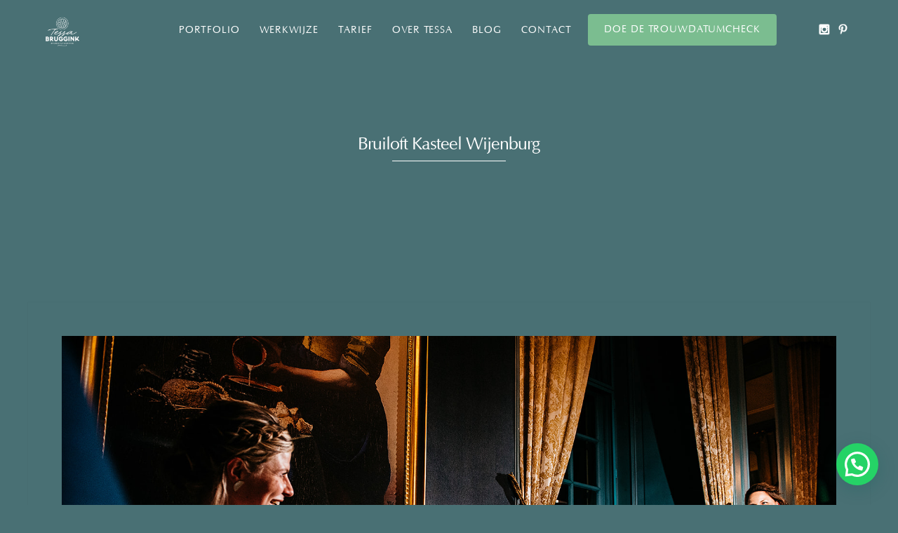

--- FILE ---
content_type: text/html; charset=UTF-8
request_url: https://tessabruggink.nl/bruiloft-kasteel-wijenburg/andrea-wouter-15/
body_size: 16299
content:
<!DOCTYPE html>
<html lang="nl-NL" prefix="og: https://ogp.me/ns#">
<head>
<meta http-equiv="Content-Type" content="text/html; charset=UTF-8" />

<!-- facebook meta tag for image -->
<meta property="og:image" content="https://tessabruggink.nl/wp-content/uploads/2022/02/D80_9959_websize.jpg"/>
<!-- Google+ meta tag for image -->
<meta itemprop="image" content="https://tessabruggink.nl/wp-content/uploads/2022/02/D80_9959_websize.jpg">


<!-- Mobile Devices Viewport Resset-->
<meta name="viewport" content="width=device-width, initial-scale=1.0, maximum-scale=1">
<meta name="apple-mobile-web-app-capable" content="yes">
<!-- <meta name="viewport" content="initial-scale=1.0, user-scalable=1" /> -->





<link rel="alternate" type="application/rss+xml" title="Tessa Bruggink Trouwfotografie RSS" href="https://tessabruggink.nl/feed/" />
<link rel="pingback" href="https://tessabruggink.nl/xmlrpc.php" />
<link rel="shortcut icon" type="image/x-icon" href="http://tessabruggink.nl/wp-content/uploads/2022/06/Trouwfotograaf-Amsterdam.jpeg" />

<!--[if lt IE 9]>
<script src="https://tessabruggink.nl/wp-content/themes/thestory/js/html5shiv.js"></script>
<![endif]-->


<!-- Google Tag Manager for WordPress by gtm4wp.com -->
<script data-cfasync="false" data-pagespeed-no-defer>
	var gtm4wp_datalayer_name = "dataLayer";
	var dataLayer = dataLayer || [];
</script>
<!-- End Google Tag Manager for WordPress by gtm4wp.com -->
<!-- Search Engine Optimization door Rank Math PRO - https://rankmath.com/ -->
<title>Bruiloft Kasteel Wijenburg | Tessa Bruggink Trouwfotografie</title>
<meta name="description" content="Bruiloft Kasteel Wijenburg"/>
<meta name="robots" content="follow, index, max-snippet:-1, max-video-preview:-1, max-image-preview:large"/>
<link rel="canonical" href="https://tessabruggink.nl/bruiloft-kasteel-wijenburg/andrea-wouter-15/" />
<meta property="og:locale" content="nl_NL" />
<meta property="og:type" content="article" />
<meta property="og:title" content="Bruiloft Kasteel Wijenburg | Tessa Bruggink Trouwfotografie" />
<meta property="og:description" content="Bruiloft Kasteel Wijenburg" />
<meta property="og:url" content="https://tessabruggink.nl/bruiloft-kasteel-wijenburg/andrea-wouter-15/" />
<meta property="og:site_name" content="Tessa Bruggink Trouwfotografie" />
<meta property="article:publisher" content="http://www.facebook.com/tessabrugginkfotografie" />
<meta property="og:updated_time" content="2022-02-17T12:42:36+00:00" />
<meta property="og:image" content="https://tessabruggink.nl/wp-content/uploads/2022/02/D80_9959_websize.jpg" />
<meta property="og:image:secure_url" content="https://tessabruggink.nl/wp-content/uploads/2022/02/D80_9959_websize.jpg" />
<meta property="og:image:width" content="1600" />
<meta property="og:image:height" content="1068" />
<meta property="og:image:alt" content="Bruiloft Kasteel Wijenburg" />
<meta property="og:image:type" content="image/jpeg" />
<meta name="twitter:card" content="summary_large_image" />
<meta name="twitter:title" content="Bruiloft Kasteel Wijenburg | Tessa Bruggink Trouwfotografie" />
<meta name="twitter:description" content="Bruiloft Kasteel Wijenburg" />
<meta name="twitter:image" content="https://tessabruggink.nl/wp-content/uploads/2022/02/D80_9959_websize.jpg" />
<!-- /Rank Math WordPress SEO plugin -->

<link rel='dns-prefetch' href='//www.youtube.com' />
<link rel="alternate" type="application/rss+xml" title="Tessa Bruggink Trouwfotografie &raquo; feed" href="https://tessabruggink.nl/feed/" />
<link rel="alternate" title="oEmbed (JSON)" type="application/json+oembed" href="https://tessabruggink.nl/wp-json/oembed/1.0/embed?url=https%3A%2F%2Ftessabruggink.nl%2Fbruiloft-kasteel-wijenburg%2Fandrea-wouter-15%2F" />
<link rel="alternate" title="oEmbed (XML)" type="text/xml+oembed" href="https://tessabruggink.nl/wp-json/oembed/1.0/embed?url=https%3A%2F%2Ftessabruggink.nl%2Fbruiloft-kasteel-wijenburg%2Fandrea-wouter-15%2F&#038;format=xml" />
<style id='wp-img-auto-sizes-contain-inline-css' type='text/css'>
img:is([sizes=auto i],[sizes^="auto," i]){contain-intrinsic-size:3000px 1500px}
/*# sourceURL=wp-img-auto-sizes-contain-inline-css */
</style>
<style id='wp-emoji-styles-inline-css' type='text/css'>

	img.wp-smiley, img.emoji {
		display: inline !important;
		border: none !important;
		box-shadow: none !important;
		height: 1em !important;
		width: 1em !important;
		margin: 0 0.07em !important;
		vertical-align: -0.1em !important;
		background: none !important;
		padding: 0 !important;
	}
/*# sourceURL=wp-emoji-styles-inline-css */
</style>
<style id='wp-block-library-inline-css' type='text/css'>
:root{--wp-block-synced-color:#7a00df;--wp-block-synced-color--rgb:122,0,223;--wp-bound-block-color:var(--wp-block-synced-color);--wp-editor-canvas-background:#ddd;--wp-admin-theme-color:#007cba;--wp-admin-theme-color--rgb:0,124,186;--wp-admin-theme-color-darker-10:#006ba1;--wp-admin-theme-color-darker-10--rgb:0,107,160.5;--wp-admin-theme-color-darker-20:#005a87;--wp-admin-theme-color-darker-20--rgb:0,90,135;--wp-admin-border-width-focus:2px}@media (min-resolution:192dpi){:root{--wp-admin-border-width-focus:1.5px}}.wp-element-button{cursor:pointer}:root .has-very-light-gray-background-color{background-color:#eee}:root .has-very-dark-gray-background-color{background-color:#313131}:root .has-very-light-gray-color{color:#eee}:root .has-very-dark-gray-color{color:#313131}:root .has-vivid-green-cyan-to-vivid-cyan-blue-gradient-background{background:linear-gradient(135deg,#00d084,#0693e3)}:root .has-purple-crush-gradient-background{background:linear-gradient(135deg,#34e2e4,#4721fb 50%,#ab1dfe)}:root .has-hazy-dawn-gradient-background{background:linear-gradient(135deg,#faaca8,#dad0ec)}:root .has-subdued-olive-gradient-background{background:linear-gradient(135deg,#fafae1,#67a671)}:root .has-atomic-cream-gradient-background{background:linear-gradient(135deg,#fdd79a,#004a59)}:root .has-nightshade-gradient-background{background:linear-gradient(135deg,#330968,#31cdcf)}:root .has-midnight-gradient-background{background:linear-gradient(135deg,#020381,#2874fc)}:root{--wp--preset--font-size--normal:16px;--wp--preset--font-size--huge:42px}.has-regular-font-size{font-size:1em}.has-larger-font-size{font-size:2.625em}.has-normal-font-size{font-size:var(--wp--preset--font-size--normal)}.has-huge-font-size{font-size:var(--wp--preset--font-size--huge)}.has-text-align-center{text-align:center}.has-text-align-left{text-align:left}.has-text-align-right{text-align:right}.has-fit-text{white-space:nowrap!important}#end-resizable-editor-section{display:none}.aligncenter{clear:both}.items-justified-left{justify-content:flex-start}.items-justified-center{justify-content:center}.items-justified-right{justify-content:flex-end}.items-justified-space-between{justify-content:space-between}.screen-reader-text{border:0;clip-path:inset(50%);height:1px;margin:-1px;overflow:hidden;padding:0;position:absolute;width:1px;word-wrap:normal!important}.screen-reader-text:focus{background-color:#ddd;clip-path:none;color:#444;display:block;font-size:1em;height:auto;left:5px;line-height:normal;padding:15px 23px 14px;text-decoration:none;top:5px;width:auto;z-index:100000}html :where(.has-border-color){border-style:solid}html :where([style*=border-top-color]){border-top-style:solid}html :where([style*=border-right-color]){border-right-style:solid}html :where([style*=border-bottom-color]){border-bottom-style:solid}html :where([style*=border-left-color]){border-left-style:solid}html :where([style*=border-width]){border-style:solid}html :where([style*=border-top-width]){border-top-style:solid}html :where([style*=border-right-width]){border-right-style:solid}html :where([style*=border-bottom-width]){border-bottom-style:solid}html :where([style*=border-left-width]){border-left-style:solid}html :where(img[class*=wp-image-]){height:auto;max-width:100%}:where(figure){margin:0 0 1em}html :where(.is-position-sticky){--wp-admin--admin-bar--position-offset:var(--wp-admin--admin-bar--height,0px)}@media screen and (max-width:600px){html :where(.is-position-sticky){--wp-admin--admin-bar--position-offset:0px}}

/*# sourceURL=wp-block-library-inline-css */
</style><style id='global-styles-inline-css' type='text/css'>
:root{--wp--preset--aspect-ratio--square: 1;--wp--preset--aspect-ratio--4-3: 4/3;--wp--preset--aspect-ratio--3-4: 3/4;--wp--preset--aspect-ratio--3-2: 3/2;--wp--preset--aspect-ratio--2-3: 2/3;--wp--preset--aspect-ratio--16-9: 16/9;--wp--preset--aspect-ratio--9-16: 9/16;--wp--preset--color--black: #000000;--wp--preset--color--cyan-bluish-gray: #abb8c3;--wp--preset--color--white: #ffffff;--wp--preset--color--pale-pink: #f78da7;--wp--preset--color--vivid-red: #cf2e2e;--wp--preset--color--luminous-vivid-orange: #ff6900;--wp--preset--color--luminous-vivid-amber: #fcb900;--wp--preset--color--light-green-cyan: #7bdcb5;--wp--preset--color--vivid-green-cyan: #00d084;--wp--preset--color--pale-cyan-blue: #8ed1fc;--wp--preset--color--vivid-cyan-blue: #0693e3;--wp--preset--color--vivid-purple: #9b51e0;--wp--preset--gradient--vivid-cyan-blue-to-vivid-purple: linear-gradient(135deg,rgb(6,147,227) 0%,rgb(155,81,224) 100%);--wp--preset--gradient--light-green-cyan-to-vivid-green-cyan: linear-gradient(135deg,rgb(122,220,180) 0%,rgb(0,208,130) 100%);--wp--preset--gradient--luminous-vivid-amber-to-luminous-vivid-orange: linear-gradient(135deg,rgb(252,185,0) 0%,rgb(255,105,0) 100%);--wp--preset--gradient--luminous-vivid-orange-to-vivid-red: linear-gradient(135deg,rgb(255,105,0) 0%,rgb(207,46,46) 100%);--wp--preset--gradient--very-light-gray-to-cyan-bluish-gray: linear-gradient(135deg,rgb(238,238,238) 0%,rgb(169,184,195) 100%);--wp--preset--gradient--cool-to-warm-spectrum: linear-gradient(135deg,rgb(74,234,220) 0%,rgb(151,120,209) 20%,rgb(207,42,186) 40%,rgb(238,44,130) 60%,rgb(251,105,98) 80%,rgb(254,248,76) 100%);--wp--preset--gradient--blush-light-purple: linear-gradient(135deg,rgb(255,206,236) 0%,rgb(152,150,240) 100%);--wp--preset--gradient--blush-bordeaux: linear-gradient(135deg,rgb(254,205,165) 0%,rgb(254,45,45) 50%,rgb(107,0,62) 100%);--wp--preset--gradient--luminous-dusk: linear-gradient(135deg,rgb(255,203,112) 0%,rgb(199,81,192) 50%,rgb(65,88,208) 100%);--wp--preset--gradient--pale-ocean: linear-gradient(135deg,rgb(255,245,203) 0%,rgb(182,227,212) 50%,rgb(51,167,181) 100%);--wp--preset--gradient--electric-grass: linear-gradient(135deg,rgb(202,248,128) 0%,rgb(113,206,126) 100%);--wp--preset--gradient--midnight: linear-gradient(135deg,rgb(2,3,129) 0%,rgb(40,116,252) 100%);--wp--preset--font-size--small: 13px;--wp--preset--font-size--medium: 20px;--wp--preset--font-size--large: 36px;--wp--preset--font-size--x-large: 42px;--wp--preset--font-family--didot: didot;--wp--preset--font-family--optima: optima;--wp--preset--spacing--20: 0.44rem;--wp--preset--spacing--30: 0.67rem;--wp--preset--spacing--40: 1rem;--wp--preset--spacing--50: 1.5rem;--wp--preset--spacing--60: 2.25rem;--wp--preset--spacing--70: 3.38rem;--wp--preset--spacing--80: 5.06rem;--wp--preset--shadow--natural: 6px 6px 9px rgba(0, 0, 0, 0.2);--wp--preset--shadow--deep: 12px 12px 50px rgba(0, 0, 0, 0.4);--wp--preset--shadow--sharp: 6px 6px 0px rgba(0, 0, 0, 0.2);--wp--preset--shadow--outlined: 6px 6px 0px -3px rgb(255, 255, 255), 6px 6px rgb(0, 0, 0);--wp--preset--shadow--crisp: 6px 6px 0px rgb(0, 0, 0);}:where(body) { margin: 0; }.wp-site-blocks > .alignleft { float: left; margin-right: 2em; }.wp-site-blocks > .alignright { float: right; margin-left: 2em; }.wp-site-blocks > .aligncenter { justify-content: center; margin-left: auto; margin-right: auto; }:where(.is-layout-flex){gap: 0.5em;}:where(.is-layout-grid){gap: 0.5em;}.is-layout-flow > .alignleft{float: left;margin-inline-start: 0;margin-inline-end: 2em;}.is-layout-flow > .alignright{float: right;margin-inline-start: 2em;margin-inline-end: 0;}.is-layout-flow > .aligncenter{margin-left: auto !important;margin-right: auto !important;}.is-layout-constrained > .alignleft{float: left;margin-inline-start: 0;margin-inline-end: 2em;}.is-layout-constrained > .alignright{float: right;margin-inline-start: 2em;margin-inline-end: 0;}.is-layout-constrained > .aligncenter{margin-left: auto !important;margin-right: auto !important;}.is-layout-constrained > :where(:not(.alignleft):not(.alignright):not(.alignfull)){margin-left: auto !important;margin-right: auto !important;}body .is-layout-flex{display: flex;}.is-layout-flex{flex-wrap: wrap;align-items: center;}.is-layout-flex > :is(*, div){margin: 0;}body .is-layout-grid{display: grid;}.is-layout-grid > :is(*, div){margin: 0;}body{padding-top: 0px;padding-right: 0px;padding-bottom: 0px;padding-left: 0px;}a:where(:not(.wp-element-button)){text-decoration: underline;}:root :where(.wp-element-button, .wp-block-button__link){background-color: #32373c;border-width: 0;color: #fff;font-family: inherit;font-size: inherit;font-style: inherit;font-weight: inherit;letter-spacing: inherit;line-height: inherit;padding-top: calc(0.667em + 2px);padding-right: calc(1.333em + 2px);padding-bottom: calc(0.667em + 2px);padding-left: calc(1.333em + 2px);text-decoration: none;text-transform: inherit;}.has-black-color{color: var(--wp--preset--color--black) !important;}.has-cyan-bluish-gray-color{color: var(--wp--preset--color--cyan-bluish-gray) !important;}.has-white-color{color: var(--wp--preset--color--white) !important;}.has-pale-pink-color{color: var(--wp--preset--color--pale-pink) !important;}.has-vivid-red-color{color: var(--wp--preset--color--vivid-red) !important;}.has-luminous-vivid-orange-color{color: var(--wp--preset--color--luminous-vivid-orange) !important;}.has-luminous-vivid-amber-color{color: var(--wp--preset--color--luminous-vivid-amber) !important;}.has-light-green-cyan-color{color: var(--wp--preset--color--light-green-cyan) !important;}.has-vivid-green-cyan-color{color: var(--wp--preset--color--vivid-green-cyan) !important;}.has-pale-cyan-blue-color{color: var(--wp--preset--color--pale-cyan-blue) !important;}.has-vivid-cyan-blue-color{color: var(--wp--preset--color--vivid-cyan-blue) !important;}.has-vivid-purple-color{color: var(--wp--preset--color--vivid-purple) !important;}.has-black-background-color{background-color: var(--wp--preset--color--black) !important;}.has-cyan-bluish-gray-background-color{background-color: var(--wp--preset--color--cyan-bluish-gray) !important;}.has-white-background-color{background-color: var(--wp--preset--color--white) !important;}.has-pale-pink-background-color{background-color: var(--wp--preset--color--pale-pink) !important;}.has-vivid-red-background-color{background-color: var(--wp--preset--color--vivid-red) !important;}.has-luminous-vivid-orange-background-color{background-color: var(--wp--preset--color--luminous-vivid-orange) !important;}.has-luminous-vivid-amber-background-color{background-color: var(--wp--preset--color--luminous-vivid-amber) !important;}.has-light-green-cyan-background-color{background-color: var(--wp--preset--color--light-green-cyan) !important;}.has-vivid-green-cyan-background-color{background-color: var(--wp--preset--color--vivid-green-cyan) !important;}.has-pale-cyan-blue-background-color{background-color: var(--wp--preset--color--pale-cyan-blue) !important;}.has-vivid-cyan-blue-background-color{background-color: var(--wp--preset--color--vivid-cyan-blue) !important;}.has-vivid-purple-background-color{background-color: var(--wp--preset--color--vivid-purple) !important;}.has-black-border-color{border-color: var(--wp--preset--color--black) !important;}.has-cyan-bluish-gray-border-color{border-color: var(--wp--preset--color--cyan-bluish-gray) !important;}.has-white-border-color{border-color: var(--wp--preset--color--white) !important;}.has-pale-pink-border-color{border-color: var(--wp--preset--color--pale-pink) !important;}.has-vivid-red-border-color{border-color: var(--wp--preset--color--vivid-red) !important;}.has-luminous-vivid-orange-border-color{border-color: var(--wp--preset--color--luminous-vivid-orange) !important;}.has-luminous-vivid-amber-border-color{border-color: var(--wp--preset--color--luminous-vivid-amber) !important;}.has-light-green-cyan-border-color{border-color: var(--wp--preset--color--light-green-cyan) !important;}.has-vivid-green-cyan-border-color{border-color: var(--wp--preset--color--vivid-green-cyan) !important;}.has-pale-cyan-blue-border-color{border-color: var(--wp--preset--color--pale-cyan-blue) !important;}.has-vivid-cyan-blue-border-color{border-color: var(--wp--preset--color--vivid-cyan-blue) !important;}.has-vivid-purple-border-color{border-color: var(--wp--preset--color--vivid-purple) !important;}.has-vivid-cyan-blue-to-vivid-purple-gradient-background{background: var(--wp--preset--gradient--vivid-cyan-blue-to-vivid-purple) !important;}.has-light-green-cyan-to-vivid-green-cyan-gradient-background{background: var(--wp--preset--gradient--light-green-cyan-to-vivid-green-cyan) !important;}.has-luminous-vivid-amber-to-luminous-vivid-orange-gradient-background{background: var(--wp--preset--gradient--luminous-vivid-amber-to-luminous-vivid-orange) !important;}.has-luminous-vivid-orange-to-vivid-red-gradient-background{background: var(--wp--preset--gradient--luminous-vivid-orange-to-vivid-red) !important;}.has-very-light-gray-to-cyan-bluish-gray-gradient-background{background: var(--wp--preset--gradient--very-light-gray-to-cyan-bluish-gray) !important;}.has-cool-to-warm-spectrum-gradient-background{background: var(--wp--preset--gradient--cool-to-warm-spectrum) !important;}.has-blush-light-purple-gradient-background{background: var(--wp--preset--gradient--blush-light-purple) !important;}.has-blush-bordeaux-gradient-background{background: var(--wp--preset--gradient--blush-bordeaux) !important;}.has-luminous-dusk-gradient-background{background: var(--wp--preset--gradient--luminous-dusk) !important;}.has-pale-ocean-gradient-background{background: var(--wp--preset--gradient--pale-ocean) !important;}.has-electric-grass-gradient-background{background: var(--wp--preset--gradient--electric-grass) !important;}.has-midnight-gradient-background{background: var(--wp--preset--gradient--midnight) !important;}.has-small-font-size{font-size: var(--wp--preset--font-size--small) !important;}.has-medium-font-size{font-size: var(--wp--preset--font-size--medium) !important;}.has-large-font-size{font-size: var(--wp--preset--font-size--large) !important;}.has-x-large-font-size{font-size: var(--wp--preset--font-size--x-large) !important;}.has-didot-font-family{font-family: var(--wp--preset--font-family--didot) !important;}.has-optima-font-family{font-family: var(--wp--preset--font-family--optima) !important;}
/*# sourceURL=global-styles-inline-css */
</style>

<link data-minify="1" rel='stylesheet' id='swiper-css-css' href='https://tessabruggink.nl/wp-content/cache/min/1/wp-content/plugins/instagram-widget-by-wpzoom/dist/styles/library/swiper.css?ver=1741006990' type='text/css' media='all' />
<link data-minify="1" rel='stylesheet' id='dashicons-css' href='https://tessabruggink.nl/wp-content/cache/min/1/wp-includes/css/dashicons.min.css?ver=1741006990' type='text/css' media='all' />
<link data-minify="1" rel='stylesheet' id='magnific-popup-css' href='https://tessabruggink.nl/wp-content/cache/min/1/wp-content/plugins/instagram-widget-by-wpzoom/dist/styles/library/magnific-popup.css?ver=1741006990' type='text/css' media='all' />
<link data-minify="1" rel='stylesheet' id='wpz-insta_block-frontend-style-css' href='https://tessabruggink.nl/wp-content/cache/min/1/wp-content/plugins/instagram-widget-by-wpzoom/dist/styles/frontend/index.css?ver=1741006990' type='text/css' media='all' />
<link data-minify="1" rel='stylesheet' id='pzz-public-css' href='https://tessabruggink.nl/wp-content/cache/min/1/wp-content/plugins/linkpizza-manager/public/css/pzz-public.css?ver=1741006990' type='text/css' media='all' />
<link data-minify="1" rel='stylesheet' id='uaf_client_css-css' href='https://tessabruggink.nl/wp-content/cache/min/1/wp-content/uploads/useanyfont/uaf.css?ver=1741006990' type='text/css' media='all' />
<link data-minify="1" rel='stylesheet' id='pexeto-pretty-photo-css' href='https://tessabruggink.nl/wp-content/cache/min/1/wp-content/themes/thestory/css/prettyPhoto.css?ver=1741006990' type='text/css' media='all' />
<link data-minify="1" rel='stylesheet' id='pexeto-stylesheet-css' href='https://tessabruggink.nl/wp-content/cache/min/1/wp-content/themes/thestory/style.css?ver=1741006990' type='text/css' media='all' />
<style id='pexeto-stylesheet-inline-css' type='text/css'>
button, .button , input[type="submit"], input[type="button"], 
								#submit, .left-arrow:hover,.right-arrow:hover, .ps-left-arrow:hover, 
								.ps-right-arrow:hover, .cs-arrows:hover,.nivo-nextNav:hover, .nivo-prevNav:hover,
								.scroll-to-top:hover, .services-icon .img-container, .services-thumbnail h3:after,
								.pg-pagination a.current, .pg-pagination a:hover, #content-container .wp-pagenavi span.current, 
								#content-container .wp-pagenavi a:hover, #blog-pagination a:hover,
								.pg-item h2:after, .pc-item h2:after, .ps-icon, .ps-left-arrow:hover, .ps-right-arrow:hover,
								.pc-next:hover, .pc-prev:hover, .pc-wrapper .icon-circle, .pg-item .icon-circle, .qg-img .icon-circle,
								.ts-arrow:hover, .section-light .section-title:before, .section-light2 .section-title:after,
								.section-light-bg .section-title:after, .section-dark .section-title:after,
								.woocommerce .widget_price_filter .ui-slider .ui-slider-range,
								.woocommerce-page .widget_price_filter .ui-slider .ui-slider-range, 
								.controlArrow.prev:hover,.controlArrow.next:hover, .pex-woo-cart-num,
								.woocommerce span.onsale, .woocommerce-page span.onsale.woocommerce nav.woocommerce-pagination ul li span.current, .woocommerce-page nav.woocommerce-pagination ul li span.current,
								.woocommerce #content nav.woocommerce-pagination ul li span.current, .woocommerce-page #content nav.woocommerce-pagination ul li span.current,
								.woocommerce #content nav.woocommerce-pagination ul li span.current, .woocommerce-page #content nav.woocommerce-pagination ul li span.current,
								.woocommerce nav.woocommerce-pagination ul li a:hover, .woocommerce-page nav.woocommerce-pagination ul li a:hover,
								.woocommerce #content nav.woocommerce-pagination ul li a:hover, .woocommerce-page #content nav.woocommerce-pagination ul li a:hover,
								.woocommerce nav.woocommerce-pagination ul li a:focus, .woocommerce-page nav.woocommerce-pagination ul li a:focus,
								.woocommerce #content nav.woocommerce-pagination ul li a:focus, .woocommerce-page #content nav.woocommerce-pagination ul li a:focus,
								.pt-highlight .pt-title{background-color:#deb5b4;}a, a:hover, .post-info a:hover, .read-more, .footer-widgets a:hover, .comment-info .reply,
								.comment-info .reply a, .comment-info, .post-title a:hover, .post-tags a, .format-aside aside a:hover,
								.testimonials-details a, .lp-title a:hover, .woocommerce .star-rating, .woocommerce-page .star-rating,
								.woocommerce .star-rating:before, .woocommerce-page .star-rating:before, .tabs .current a,
								#wp-calendar tbody td a, .widget_nav_menu li.current-menu-item > a, .archive-page a:hover, .woocommerce-MyAccount-navigation li.is-active a{color:#deb5b4;}.accordion-title.current, .read-more, .bypostauthor, .sticky,
								.pg-cat-filter a.current{border-color:#deb5b4;}.pg-element-loading .icon-circle:after{border-top-color:#deb5b4;}body, .page-wrapper, #sidebar input[type="text"], 
									#sidebar input[type="password"], #sidebar textarea, .comment-respond input[type="text"],
									 .comment-respond textarea{background-color:#497074;}body.boxed-layout{background-color:#ffffff;}.header-wrapper, .pg-navigation, .mobile.page-template-template-fullscreen-slider-php #header, .mobile.page-template-template-fullscreen-slider-php .header-wrapper{background-color:#497074;}.dark-header #header{background-color:rgba(73,112,116,0.7);}.fixed-header-scroll #header{background-color:rgba(73,112,116,0.95);}.nav-menu li.mega-menu-item > ul, .nav-menu ul ul li{background-color:#497074;}.mob-nav-menu{background-color:rgba(73,112,116,0.96);}#footer, #footer input[type=text], #footer input[type=password], 
								#footer textarea, #footer input[type=search]{background-color:#497074;}.footer-box .title{color:#deb5b4;}#footer-cta{background-color:#497074;}#footer-cta h5, .footer-cta-disc p{color:#deb5b4;}#footer-cta .button{background-color:#deb5b4;}.footer-bottom{background-color:#497074;}.copyrights, .footer-nav li a{color:#deb5b4;}.post, .blog .portfolio, .archive .portfolio, .tabs .current a, .page-template-template-full-custom-php .page-wrapper,
							.content-box, .avatar, .comment-box, .search-results .post-content,
							.pg-info, .ps-wrapper, .content input[type="text"], 
							.content input[type="password"], .content textarea, .contact-captcha-container,
							.recaptcha-input-wrap, .pg-pagination a, #content-container .wp-pagenavi a, 
							#content-container .wp-pagenavi span, #blog-pagination a, 
							.woocommerce .pexeto-woo-columns-3 ul.products li.product, .woocommerce-page .pexeto-woo-columns-3 ul.products li.product,
							.woocommerce .pexeto-woo-columns-4 ul.products li.product, .woocommerce-page .pexeto-woo-columns-4 ul.products li.product,
							.woocommerce ul.cart_list li img, .woocommerce-page ul.cart_list li img, .woocommerce ul.product_list_widget li img, 
							.woocommerce-page ul.product_list_widget li img{background-color:#497074;}.content, .services-title-box, .post, .tabs .current a, .page-template-template-full-custom-php .page-wrapper,
								.content-box, .avatar, .comment-box, .search-results .post-content,
								.pg-info, .ps-wrapper, .content input[type="text"], .post-info, .comment-date,
								.content input[type="password"], .content textarea, .contact-captcha-container,
								.pg-categories, .pg-pagination a, #content-container .wp-pagenavi a, 
								#content-container .wp-pagenavi span, #blog-pagination a, .woocommerce-page #content-container a.button.add_to_cart_button:before,
								.ps-categories, .archive-page a, .woocommerce-MyAccount-navigation li a{color:#ffffff;}.woocommerce #content-container a.button.add_to_cart_button, .woocommerce-page #content-container a.button.add_to_cart_button{border-color:#ffffff;}.content h1,.content h2,.content h3,.content h4,.content h5,
							.content h6, h1.page-heading, .post h1, 
							h2.post-title a, .content-box h2, #portfolio-categories ul li,
							.item-desc h4 a, .item-desc h4, .content table th, 
							.post-title, .archive-page h2, .page-heading, .ps-title,
							.tabs a {color:#deb5b4;}.tabs-container > ul li a, .accordion-title, .recaptcha-input-wrap,
								.post-tags a, .ps-loading, .woocommerce #payment, .woocommerce-page #payment,
								.pt-price-box, .pexeto-related-posts .rp-no-header{background-color:#deb5b4;}.widget_nav_menu ul ul, .widget_categories ul ul, .widget_nav_menu ul ul li, 
								.widget_categories ul ul li, .archive-page ul, #not-found h1, .tabs-container > ul li a{border-color:#deb5b4;}#not-found h1{color:#deb5b4;}.pt-price-box, .pt-price, .tabs-container > ul li a, .accordion-title, .recaptcha-input-wrap,
								.post-tags a, .ps-loading, .woocommerce #payment, .woocommerce-page #payment,
								.pt-price-box, .pexeto-related-posts .rp-no-header h3{color:#ffffff;}blockquote, .content input[type=text], .content input[type=password], 
							.content textarea, .content input[type=search], .content table th, .content table tr,
							.content table thead, .content .table-bordered, .tabs-container > ul,
							.tabs .current a, .tabs-container .panes, .accordion-title, .avatar,
							.contact-captcha-container, .recaptcha-input-wrap, .pc-header, .rp-list ul, 
							.rp-list li, .archive-page ul, .page-heading, .woocommerce #payment div.form-row, 
							.woocommerce-page #payment div.form-row, .woocommerce #reviews #comments ol.commentlist li .comment-text, 
							.woocommerce-page #reviews #comments ol.commentlist li .comment-text,
							.woocommerce-tabs #commentform textarea, .woocommerce-MyAccount-navigation li{border-color:#ffffff;}.sidebar, .sidebar a, .widget_categories li a, .widget_nav_menu li a, 
								.widget_archive li a, .widget_links li a, .widget_recent_entries li a, 
								.widget_links li a, .widget_pages li a, .widget_recent_entries li a, 
								.recentcomments, .widget_meta li a, .sidebar input[type=text], .sidebar input[type=password], 
								.sidebar textarea, .sidebar input[type=search], .sidebar-box .recentcomments a,
								.comment-form, .comment-form input[type=text], .comment-form textarea,
								.pg-cat-filter a, .pg-cat-filter a.current, .pg-cat-filter li:after,
								.ps-nav-text, .ps-icon, .product-categories li a, .woocommerce ul.cart_list li a, .woocommerce-page ul.cart_list li a, 
								.woocommerce ul.product_list_widget li a, .woocommerce-page ul.product_list_widget li a,
								.woocommerce .woocommerce-result-count, .woocommerce-page .woocommerce-result-count{color:#deb5b4;}.sidebar h1,.sidebar h2,.sidebar h3,.sidebar h4,.sidebar h5,
								.sidebar h6, .sidebar h1 a,.sidebar h2 a,.sidebar h3 a,.sidebar h4 a,.sidebar h5 a,
								.sidebar h6 a, .sidebar-post-wrapper h6 a, #comments h3, #portfolio-slider .pc-header h4,
								#comments h4, #portfolio-gallery .pc-header h4, .tax-product_cat.woocommerce .content-box>h1,
								.tax-product_tag.woocommerce .content-box>h1{color:#deb5b4;}.sidebar blockquote, .sidebar input[type=text], .sidebar input[type=password], 
								.sidebar textarea, .sidebar input[type=search], .sidebar table th, .sidebar table tr,
								.sidebar table thead, .sidebar .table-bordered, .lp-wrapper, .widget_categories li, 
								.widget_nav_menu li, .widget_archive li, .widget_links li, .widget_recent_entries li, 
								.widget_pages li, #recentcomments li, .widget_meta li, .widget_rss li,
								.comment-form input[type=text], .comment-form textarea, .comments-titile, #reply-title,
								#portfolio-slider .pc-header, #wp-calendar caption, #portfolio-gallery .pc-header,
								.widget_nav_menu ul ul li, .widget_categories ul ul li, .widget_nav_menu ul ul, 
								.widget_categories ul ul, .sidebar .product-categories li,  .sidebar ul.product_list_widget li{border-color:#ffffff;}#logo-container img{width:50px; }body{font-family:Trebuchet MS, Helvetica, sans-serif;font-size:18px;}body, #footer, .sidebar-box, .services-box, .ps-content, .page-masonry .post, .services-title-box{font-size:18px;}#menu ul li a{font-family:Trebuchet MS, Helvetica, sans-serif;font-size:14px;}.page-title h1{font-size:25px;font-weight:normal;text-transform:none;}.sidebar-box .title, .footer-box .title{font-family:Trebuchet MS, Helvetica, sans-serif;font-size:18px;}.pg-categories, .pg-cat-filter a, .page-subtitle, .post-info,.read-more, .ps-categories, .ps-nav-text, .ps-back-text{font-style:italic;text-transform:none;letter-spacing:normal;}.pg-categories, .pg-cat-filter a, .page-subtitle, .post-info,.read-more, .ps-categories, .ps-nav-text, .ps-back-text{font-size:14px;}.pg-item h2, .ps-title, #content-container .pc-item h2{font-family:Trebuchet MS, Helvetica, sans-serif;font-size:20px;font-weight:bold;text-transform:none;}.content-slider{padding-top:150px; padding-bottom:108px;}@media screen and (max-width: 1000px){.content-slider{padding-top:125px; padding-bottom:90px;}}
/*# sourceURL=pexeto-stylesheet-inline-css */
</style>
<script type="text/javascript" src="https://tessabruggink.nl/wp-includes/js/jquery/jquery.min.js?ver=3.7.1" id="jquery-core-js"></script>
<script type="text/javascript" src="https://tessabruggink.nl/wp-includes/js/jquery/jquery-migrate.min.js?ver=3.4.1" id="jquery-migrate-js"></script>
<script type="text/javascript" src="https://tessabruggink.nl/wp-includes/js/underscore.min.js?ver=1.13.7" id="underscore-js"></script>
<script type="text/javascript" id="wp-util-js-extra">
/* <![CDATA[ */
var _wpUtilSettings = {"ajax":{"url":"/wp-admin/admin-ajax.php"}};
//# sourceURL=wp-util-js-extra
/* ]]> */
</script>
<script type="text/javascript" src="https://tessabruggink.nl/wp-includes/js/wp-util.min.js?ver=6.9" id="wp-util-js"></script>
<script type="text/javascript" src="https://tessabruggink.nl/wp-content/plugins/instagram-widget-by-wpzoom/dist/scripts/library/magnific-popup.js?ver=1768932365" id="magnific-popup-js"></script>
<script type="text/javascript" src="https://tessabruggink.nl/wp-content/plugins/instagram-widget-by-wpzoom/dist/scripts/library/swiper.js?ver=7.4.1" id="swiper-js-js"></script>
<script type="text/javascript" src="https://tessabruggink.nl/wp-content/plugins/instagram-widget-by-wpzoom/dist/scripts/frontend/block.js?ver=6c9dcb21b2da662ca82d" id="wpz-insta_block-frontend-script-js"></script>
<link rel="https://api.w.org/" href="https://tessabruggink.nl/wp-json/" /><link rel="alternate" title="JSON" type="application/json" href="https://tessabruggink.nl/wp-json/wp/v2/media/27931" /><link rel="EditURI" type="application/rsd+xml" title="RSD" href="https://tessabruggink.nl/xmlrpc.php?rsd" />
<meta name="generator" content="WordPress 6.9" />
<link rel='shortlink' href='https://tessabruggink.nl/?p=27931' />
<script type="application/javascript">
  (function(b, o, n, g, s, r, c) { if (b[s]) return; b[s] = {}; b[s].scriptToken = "Xy0xMzQyMTkzOTU0"; b[s].callsQueue = []; b[s].api = function() { b[s].callsQueue.push(arguments); }; r = o.createElement(n); c = o.getElementsByTagName(n)[0]; r.async = 1; r.src = g; r.id = s + n; c.parentNode.insertBefore(r, c); })(window, document, "script", "//cdn.oribi.io/Xy0xMzQyMTkzOTU0/oribi.js", "ORIBI");
</script>

<link rel="preconnect" href="https://www.googletagmanager.com" crossorigin>
<link rel="dns-prefetch" href="https://www.googletagmanager.com">
<link href="https://fonts.googleapis.com/css2?family=Roboto:wght@100&display=swap" rel="stylesheet">

		
		<script>
						
			
			
			(function(p,z,Z){
				z=p.createElement("script");z.async=1;
				z.src="//pzz.io/pzz.js?uid=73742&host="+p.domain;
				(p.head||p.documentElement).insertBefore(z,Z);
			})(document);
		</script>
		
    <!-- Start of Async ProveSource Code (Wordpress / Woocommerce v4.0.0) --><script>!function(o,i){window.provesrc&&window.console&&console.error&&console.error("ProveSource is included twice in this page."),provesrc=window.provesrc={dq:[],display:function(){this.dq.push(arguments)}},o._provesrcAsyncInit=function(){provesrc.init({apiKey:"eyJhbGciOiJIUzI1NiIsInR5cCI6IkpXVCJ9.eyJhY2NvdW50SWQiOiI1ZTk3M2U0YzI5YjYzNzAyNDdkODFlZDYiLCJpYXQiOjE1ODY5NzAxODh9.X_YbMNEA-pRR-4I_BQ5CtFUe3ClJ_OowP5KjVfb-hQ0",v:"0.0.4"})};var r=i.createElement("script");r.async=!0,r["ch"+"ar"+"set"]="UTF-8",r.src="https://cdn.provesrc.com/provesrc.js";var e=i.getElementsByTagName("script")[0];e.parentNode.insertBefore(r,e)}(window,document);</script><!-- End of Async ProveSource Code -->
    
    <script type="text/javascript">
        var ajaxurl = 'https://tessabruggink.nl/wp-admin/admin-ajax.php';
    </script>
<meta name="ti-site-data" content="eyJyIjoiMTowITc6MCEzMDowIiwibyI6Imh0dHBzOlwvXC90ZXNzYWJydWdnaW5rLm5sXC93cC1hZG1pblwvYWRtaW4tYWpheC5waHA/YWN0aW9uPXRpX29ubGluZV91c2Vyc19nb29nbGUmYW1wO3A9JTJGYnJ1aWxvZnQta2FzdGVlbC13aWplbmJ1cmclMkZhbmRyZWEtd291dGVyLTE1JTJGJmFtcDtfd3Bub25jZT1iNThiOGYwOGU1In0=" />
<!-- Google Tag Manager for WordPress by gtm4wp.com -->
<!-- GTM Container placement set to automatic -->
<script data-cfasync="false" data-pagespeed-no-defer type="text/javascript">
	var dataLayer_content = {"pagePostType":"attachment","pagePostType2":"single-attachment","pagePostAuthor":"Tessa Bruggink"};
	dataLayer.push( dataLayer_content );
</script>
<script data-cfasync="false" data-pagespeed-no-defer type="text/javascript">
(function(w,d,s,l,i){w[l]=w[l]||[];w[l].push({'gtm.start':
new Date().getTime(),event:'gtm.js'});var f=d.getElementsByTagName(s)[0],
j=d.createElement(s),dl=l!='dataLayer'?'&l='+l:'';j.async=true;j.src=
'//www.googletagmanager.com/gtm.js?id='+i+dl;f.parentNode.insertBefore(j,f);
})(window,document,'script','dataLayer','GTM-TB2Z86G');
</script>
<!-- End Google Tag Manager for WordPress by gtm4wp.com --><link rel="preconnect" href="//code.tidio.co"><style class='wp-fonts-local' type='text/css'>
@font-face{font-family:didot;font-style:normal;font-weight:400;font-display:fallback;src:url('https://tessabruggink.nl/wp-content/uploads/useanyfont/7741DIDOT.woff2') format('woff2');}
@font-face{font-family:optima;font-style:normal;font-weight:400;font-display:fallback;src:url('https://tessabruggink.nl/wp-content/uploads/useanyfont/2384Optima.woff2') format('woff2');}
</style>
<link rel="icon" href="https://tessabruggink.nl/wp-content/uploads/2025/10/cropped-Tessa-Bruggink-Profielfoto-32x32.jpeg" sizes="32x32" />
<link rel="icon" href="https://tessabruggink.nl/wp-content/uploads/2025/10/cropped-Tessa-Bruggink-Profielfoto-192x192.jpeg" sizes="192x192" />
<link rel="apple-touch-icon" href="https://tessabruggink.nl/wp-content/uploads/2025/10/cropped-Tessa-Bruggink-Profielfoto-180x180.jpeg" />
<meta name="msapplication-TileImage" content="https://tessabruggink.nl/wp-content/uploads/2025/10/cropped-Tessa-Bruggink-Profielfoto-270x270.jpeg" />
		<!-- Facebook Pixel Code -->
		<script>
			var aepc_pixel = {"pixel_id":"2271573329721401","user":{},"enable_advanced_events":"yes","fire_delay":"0","can_use_sku":"yes"},
				aepc_pixel_args = [],
				aepc_extend_args = function( args ) {
					if ( typeof args === 'undefined' ) {
						args = {};
					}

					for(var key in aepc_pixel_args)
						args[key] = aepc_pixel_args[key];

					return args;
				};

			// Extend args
			if ( 'yes' === aepc_pixel.enable_advanced_events ) {
				aepc_pixel_args.userAgent = navigator.userAgent;
				aepc_pixel_args.language = navigator.language;

				if ( document.referrer.indexOf( document.domain ) < 0 ) {
					aepc_pixel_args.referrer = document.referrer;
				}
			}

						!function(f,b,e,v,n,t,s){if(f.fbq)return;n=f.fbq=function(){n.callMethod?
				n.callMethod.apply(n,arguments):n.queue.push(arguments)};if(!f._fbq)f._fbq=n;
				n.push=n;n.loaded=!0;n.version='2.0';n.agent='dvpixelcaffeinewordpress';n.queue=[];t=b.createElement(e);t.async=!0;
				t.src=v;s=b.getElementsByTagName(e)[0];s.parentNode.insertBefore(t,s)}(window,
				document,'script','https://connect.facebook.net/en_US/fbevents.js');
			
						fbq('init', aepc_pixel.pixel_id, aepc_pixel.user);

							setTimeout( function() {
				fbq('track', "PageView", aepc_pixel_args);
			}, aepc_pixel.fire_delay * 1000 );
					</script>
		<!-- End Facebook Pixel Code -->
				<style type="text/css" id="wp-custom-css">
			#menu-item-12383 {
background-color: #7BBD90; !important;
	border-radius: 4px;
	padding:9px 9px;
	margin-left: 9px;
	margin-right: 50px;
	margin-top: -10px;
  margin-bottom: 1rem;
	
}

#menu-item-12383:hover {
	background-color: #7BBD90;
}

#menu-item-12383:hover a {
	color: #fff;
}

#nf-field-189 {height: 32px;
	font-size: 16px;
	border-radius: 2px
}

#nf-field-190 {
background-color: #deb5b4 !important;
	height: 50px;
	font-size: 16px;
	border-radius: 4px 
}

#nf-label-field-191: {
	font-size: 14px;

}

.nf-form-fields-required {
  display: none;
}


.ninja-forms-req-symbol {
  display: none;
}

#nf-field-189_1 {height: 32px;
	font-size: 16px;
	border-radius: 2px
}

#nf-field-190_1 {
background-color: #deb5b4
	!important;height: 50px;
	font-size: 16px;
	border-radius: 4px }

#nf-field-255 {height: 43px;
background-color: #b19162;}

#nf-field-256 {height: 43px;}
	
#nf-field-258 {height: 43px;
	font-size: 14px;
	border-radius: 4px }

#nf-field-257 {font-size: 18px;
background-color: #b19162
}

#nf-field-273 {height: 43px;
	font-size: 16px;
	border-radius: 2px
		
}

#nf-field-191 {line-height: 43px;
}

input.pikaday__display.pikaday__display--pikaday.ninja-forms-field.nf-element.datepicker {
    height: 3.2rem;
    margin-top: 1px;
}

input.pikaday__display.pikaday__display--pikaday.ninja-forms-field.nf-element.datepicker {
    height: 3.2em;
    margin-top: 1px
}


input.pikaday__display.pikaday__display--pikaday.ninja-forms-field.nf-element.datepicker {
	font-family: 'Verdana', sans-serif;
	color: #000000;
	font-size: 0.7rem;
	font-weight: bold;
	background-color: #ffffff;
}
	
body {font-family: 'Verdana', sans-serif;
font-size: 1em;
padding:0;
margin:0; }

h1 {font-family: 'CAMILA', sans-serif;
font-size: 2em;
padding:0;
margin:0; }

#nf-field-255  {background-color: #ffffff;
}

#nf-field-257 {background-color: #ffffff;
}

#nf-field-189 { height: 2.6em;
    margin-top: 4px}

#nf-field-190_2 {
background-color: #deb5b4
	!important;height: 50px;
	font-size: 16px;
	border-radius: 4px }

#nf-field-190_4 {
background-color: #deb5b4
	!important;height: 50px;
	font-size: 16px;
	border-radius: 4px}
		
#nf-field-190_3 {
background-color: #deb5b4
	!important;height: 50px;
	font-size: 16px;
	border-radius: 4px 
}

#nf-field-254 {
background-color: #7BBD90
	!important;height: 50px;
	font-size: 16px;
	border-radius: 4px }

#nf-field-268_1 {
background-color: #7BBD90
	!important;height: 50px;
	font-size: 16px;}

#nf-field-268 {
background-color: #7BBD90
	!important;height: 50px;
	font-size: 16px;}

.mllanguage0 .entry-more-link a:before {
 content: "Lees meer";
 }
	
#nf-field-257 {
background-color: #deb5b4;
}

	
#nf-field-255 {
background-color: #deb5b4;
}

	
#nf-field-256 {
background-color: #deb5b4;
border-radius: 10x }
		</style>
		
<link rel='stylesheet' id='joinchat-css' href='https://tessabruggink.nl/wp-content/plugins/creame-whatsapp-me/public/css/joinchat.min.css?ver=6.0.10' type='text/css' media='all' />
<style id='joinchat-inline-css' type='text/css'>
.joinchat{--ch:1;--cs:39%;--cl:79%;--bw:1}
/*# sourceURL=joinchat-inline-css */
</style>
<meta name="generator" content="WP Rocket 3.20.3" data-wpr-features="wpr_image_dimensions wpr_minify_css wpr_desktop" /></head>
<body class="attachment wp-singular attachment-template-default attachmentid-27931 attachment-jpeg wp-theme-thestory fixed-header no-slider icons-style-light parallax-header">

<!-- GTM Container placement set to automatic -->
<!-- Google Tag Manager (noscript) -->
				<noscript><iframe src="https://www.googletagmanager.com/ns.html?id=GTM-TB2Z86G" height="0" width="0" style="display:none;visibility:hidden" aria-hidden="true"></iframe></noscript>
<!-- End Google Tag Manager (noscript) --><div id="main-container" >
	<div  class="page-wrapper" >
		<!--HEADER -->
				<div class="header-wrapper" >

				<header id="header">
			<div class="section-boxed section-header">
						<div id="logo-container">
								<a href="https://tessabruggink.nl/"><img width="178" height="156" src="http://tessabruggink.nl/wp-content/uploads/2020/03/Logo-Tessa-Bruggink-wit.png" alt="Tessa Bruggink Trouwfotografie" /></a>
			</div>	

			
			<div class="mobile-nav">
				<span class="mob-nav-btn">Menu</span>
			</div>
	 		<nav class="navigation-container">
				<div id="menu" class="nav-menu">
				<ul id="menu-tessa-menu" class="menu-ul"><li id="menu-item-4166" class="menu-item menu-item-type-post_type menu-item-object-page menu-item-4166"><a href="https://tessabruggink.nl/portfolio/">Portfolio</a></li>
<li id="menu-item-9699" class="menu-item menu-item-type-post_type menu-item-object-page menu-item-9699"><a href="https://tessabruggink.nl/werkwijze/">Werkwijze</a></li>
<li id="menu-item-41207" class="menu-item menu-item-type-post_type menu-item-object-page menu-item-41207"><a href="https://tessabruggink.nl/tarieven/">Tarief</a></li>
<li id="menu-item-10721" class="menu-item menu-item-type-post_type menu-item-object-page menu-item-10721"><a href="https://tessabruggink.nl/over-tessa/">Over Tessa</a></li>
<li id="menu-item-30806" class="menu-item menu-item-type-post_type menu-item-object-page menu-item-30806"><a href="https://tessabruggink.nl/blog/">Blog</a></li>
<li id="menu-item-3722" class="menu-item menu-item-type-post_type menu-item-object-page menu-item-3722"><a href="https://tessabruggink.nl/contact-2/">Contact</a></li>
<li id="menu-item-12383" class="TDCHECK menu-item menu-item-type-custom menu-item-object-custom menu-item-12383"><a href="http://tessabruggink.nl/beschikbaarheid">Doe de trouwdatumcheck</a></li>
</ul>				</div>
				
				<div class="header-buttons">
					<div class="social-profiles"><ul class="social-icons">
		<li>
		<a href="https://www.instagram.com/tessabrugginkbruidsfotografie" target="_blank"  title="Blijf op de hoogte">
			<div>
				<img width="32" height="32" src="http://tessabruggink.nl/wp-content/themes/thestory/images/icons_white/instagram.png" />
			</div>
		</a>
	</li>
		<li>
		<a href="https://nl.pinterest.com/tessabrugginkbruidsfotografie" target="_blank"  title="Inspiratie voor jullie bruiloft">
			<div>
				<img width="32" height="32" src="http://tessabruggink.nl/wp-content/themes/thestory/images/icons_white/pinterest.png" />
			</div>
		</a>
	</li>
		</ul></div>
					</div>
			</nav>

				
			<div class="clear"></div>       
			<div id="navigation-line"></div>
		</div>
		</header><!-- end #header -->
	<div class="page-title-wrapper"><div class="page-title">
		<div class="content-boxed">
			<h1>Bruiloft Kasteel Wijenburg</h1>
					</div>
	</div>
</div>

</div>
<div data-rocket-location-hash="bd722cb91562620ffe1cb332a94ac6aa" id="content-container" class="content-boxed layout-full">
<div id="full-width" class="content">
		<div class="content-box">
		<img width="1600" height="1068" src="https://tessabruggink.nl/wp-content/uploads/2022/02/D80_9959_websize.jpg" alt="Bruiloft Kasteel Wijenburg"/>

		<p>Bruiloft Kasteel Wijenburg</p>
		</div>
		</div> <!-- end main content holder (#content/#full-width) -->
<div class="clear"></div>
</div> <!-- end #content-container -->
</div>
<footer data-rocket-location-hash="28cb019d1477a3945fc80f9b4a24c5a3" id="footer" class="center">
	
		
		<div data-rocket-location-hash="b81c0b4fedaafc40dfcee8da9727ffa6" class="scroll-to-top"><span></span></div>
	
		<div data-rocket-location-hash="8c62bf7e7765223d8b341bf054be29f9" class="cols-wrapper footer-widgets section-boxed cols-3">
	<div class="col"><aside class="footer-box widget_text" id="text-2">			<div class="textwidget"><p><strong><img loading="lazy" decoding="async" class="alignnone wp-image-37464" src="http://tessabruggink.nl/wp-content/uploads/2023/09/Trouwfotograaf-Nijmegen-10-682x1024.jpeg" alt="Trouwfotograaf Nijmegen" width="270" height="406" srcset="https://tessabruggink.nl/wp-content/uploads/2023/09/Trouwfotograaf-Nijmegen-10-682x1024.jpeg 682w, https://tessabruggink.nl/wp-content/uploads/2023/09/Trouwfotograaf-Nijmegen-10-200x300.jpeg 200w, https://tessabruggink.nl/wp-content/uploads/2023/09/Trouwfotograaf-Nijmegen-10-768x1154.jpeg 768w, https://tessabruggink.nl/wp-content/uploads/2023/09/Trouwfotograaf-Nijmegen-10-1022x1536.jpeg 1022w, https://tessabruggink.nl/wp-content/uploads/2023/09/Trouwfotograaf-Nijmegen-10.jpeg 1065w" sizes="auto, (max-width: 270px) 100vw, 270px" /></strong></p>
<p>&nbsp;</p>
<p><strong>Tessa Bruggink Bruidsfotografie </strong><br />
Varkenmarkt 146<br />
3311 BR Dordrecht<br />
KVK: 62435442<br />
<a href="/cdn-cgi/l/email-protection#9febfaececfedfebfaececfefdedeaf8f8f6f1f4b1f1f3" target="_blank" rel="noopener"><span class="__cf_email__" data-cfemail="fb8f9e88889abb8f9e88889a99898e9c9c929590d59597">[email&#160;protected]</span></a></p>
</div>
		</aside></div><div class="col"><aside class="footer-box widget_text" id="text-3">			<div class="textwidget"><p><img loading="lazy" decoding="async" class="alignnone size-large wp-image-44267" src="http://tessabruggink.nl/wp-content/uploads/2025/01/2024-TOP100-TESSA-BRUGGINK-transparent-1024x1024.png" alt="Bruidsfotograaf" width="1024" height="1024" srcset="https://tessabruggink.nl/wp-content/uploads/2025/01/2024-TOP100-TESSA-BRUGGINK-transparent-1024x1024.png 1024w, https://tessabruggink.nl/wp-content/uploads/2025/01/2024-TOP100-TESSA-BRUGGINK-transparent-300x300.png 300w, https://tessabruggink.nl/wp-content/uploads/2025/01/2024-TOP100-TESSA-BRUGGINK-transparent-150x150.png 150w, https://tessabruggink.nl/wp-content/uploads/2025/01/2024-TOP100-TESSA-BRUGGINK-transparent-768x768.png 768w, https://tessabruggink.nl/wp-content/uploads/2025/01/2024-TOP100-TESSA-BRUGGINK-transparent.png 1500w" sizes="auto, (max-width: 1024px) 100vw, 1024px" /></p>
</div>
		</aside></div><div class="col nomargin"><aside class="footer-box widget_text" id="text-4"><h4 class="title">Klik voor tips</h4>			<div class="textwidget"><p><a href="https://tessabruggink.nl/give-away/"><img loading="lazy" decoding="async" class="alignnone size-large wp-image-44484" src="http://tessabruggink.nl/wp-content/uploads/2025/02/Mooie-foto-3-1024x1024.png" alt="Bruidsfotograaf" width="1024" height="1024" srcset="https://tessabruggink.nl/wp-content/uploads/2025/02/Mooie-foto-3-1024x1024.png 1024w, https://tessabruggink.nl/wp-content/uploads/2025/02/Mooie-foto-3-300x300.png 300w, https://tessabruggink.nl/wp-content/uploads/2025/02/Mooie-foto-3-150x150.png 150w, https://tessabruggink.nl/wp-content/uploads/2025/02/Mooie-foto-3-768x768.png 768w, https://tessabruggink.nl/wp-content/uploads/2025/02/Mooie-foto-3.png 1080w" sizes="auto, (max-width: 1024px) 100vw, 1024px" /></a></p>
</div>
		</aside></div>	</div>
	<div data-rocket-location-hash="5570074b2b14ac82f1517753e583aa8e" class="footer-bottom">
	<div class="section-boxed">
		<span class="copyrights">
			&copy; Copyright Tessa Bruggink Trouwfotografie</span>
<div class="footer-nav">
<div class="menu-tessa-menu-container"><ul id="menu-tessa-menu-1" class="menu"><li class="menu-item menu-item-type-post_type menu-item-object-page menu-item-4166"><a href="https://tessabruggink.nl/portfolio/">Portfolio</a></li>
<li class="menu-item menu-item-type-post_type menu-item-object-page menu-item-9699"><a href="https://tessabruggink.nl/werkwijze/">Werkwijze</a></li>
<li class="menu-item menu-item-type-post_type menu-item-object-page menu-item-41207"><a href="https://tessabruggink.nl/tarieven/">Tarief</a></li>
<li class="menu-item menu-item-type-post_type menu-item-object-page menu-item-10721"><a href="https://tessabruggink.nl/over-tessa/">Over Tessa</a></li>
<li class="menu-item menu-item-type-post_type menu-item-object-page menu-item-30806"><a href="https://tessabruggink.nl/blog/">Blog</a></li>
<li class="menu-item menu-item-type-post_type menu-item-object-page menu-item-3722"><a href="https://tessabruggink.nl/contact-2/">Contact</a></li>
<li class="TDCHECK menu-item menu-item-type-custom menu-item-object-custom menu-item-12383"><a href="http://tessabruggink.nl/beschikbaarheid">Doe de trouwdatumcheck</a></li>
</ul></div></div>

	<div class="social-profiles"><ul class="social-icons">
		<li>
		<a href="https://www.instagram.com/tessabrugginkbruidsfotografie" target="_blank"  title="Blijf op de hoogte">
			<div>
				<img width="32" height="32" src="http://tessabruggink.nl/wp-content/themes/thestory/images/icons_white/instagram.png" />
			</div>
		</a>
	</li>
		<li>
		<a href="https://nl.pinterest.com/tessabrugginkbruidsfotografie" target="_blank"  title="Inspiratie voor jullie bruiloft">
			<div>
				<img width="32" height="32" src="http://tessabruggink.nl/wp-content/themes/thestory/images/icons_white/pinterest.png" />
			</div>
		</a>
	</li>
		</ul></div>
	
</div>
</div>


</footer> <!-- end #footer-->
</div> <!-- end #main-container -->


<!-- FOOTER ENDS -->

			<noscript><img height="1" width="1" style="display:none" src="https://www.facebook.com/tr?id=2271573329721401&amp;ev=PageView&amp;noscript=1"/></noscript>
			<script data-cfasync="false" src="/cdn-cgi/scripts/5c5dd728/cloudflare-static/email-decode.min.js"></script><script type="speculationrules">
{"prefetch":[{"source":"document","where":{"and":[{"href_matches":"/*"},{"not":{"href_matches":["/wp-*.php","/wp-admin/*","/wp-content/uploads/*","/wp-content/*","/wp-content/plugins/*","/wp-content/themes/thestory/*","/*\\?(.+)"]}},{"not":{"selector_matches":"a[rel~=\"nofollow\"]"}},{"not":{"selector_matches":".no-prefetch, .no-prefetch a"}}]},"eagerness":"conservative"}]}
</script>

<div data-rocket-location-hash="d81065c45f4088aa47e094846408bc0e" class="joinchat joinchat--right" data-settings='{"telephone":"31640566538","mobile_only":false,"button_delay":3,"whatsapp_web":false,"qr":false,"message_views":2,"message_delay":10,"message_badge":true,"message_send":"Hi!","message_hash":"709f684"}' hidden aria-hidden="false">
	<div data-rocket-location-hash="0346be414509c5b36eb11792a3dbe52e" class="joinchat__button" role="button" tabindex="0" aria-label="Chat openen">
							<div data-rocket-location-hash="5cc259651b2244532a104c83db042e14" class="joinchat__button__image"><img width="58" height="58" src="http://tessabruggink.nl/wp-content/uploads/2022/06/Tessa_0124-58x58.jpg" srcset="http://tessabruggink.nl/wp-content/uploads/2022/06/Tessa_0124-116x116.jpg 2x, http://tessabruggink.nl/wp-content/uploads/2022/06/Tessa_0124-174x174.jpg 3x" alt="" loading="lazy"></div>
					</div>
			<div data-rocket-location-hash="30883986df2667c65f8595d357bf0e8d" class="joinchat__badge">1</div>
					<div data-rocket-location-hash="9a3247694930cdf62479c952424552dc" class="joinchat__chatbox" role="dialog" aria-labelledby="joinchat__label" aria-modal="true">
			<div data-rocket-location-hash="13d271b2df53c1fc62af769bbd51a72f" class="joinchat__header">
				<div id="joinchat__label">
											<svg class="joinchat__wa" width="120" height="28" viewBox="0 0 120 28"><title>WhatsApp</title><path d="M117.2 17c0 .4-.2.7-.4 1-.1.3-.4.5-.7.7l-1 .2c-.5 0-.9 0-1.2-.2l-.7-.7a3 3 0 0 1-.4-1 5.4 5.4 0 0 1 0-2.3c0-.4.2-.7.4-1l.7-.7a2 2 0 0 1 1.1-.3 2 2 0 0 1 1.8 1l.4 1a5.3 5.3 0 0 1 0 2.3m2.5-3c-.1-.7-.4-1.3-.8-1.7a4 4 0 0 0-1.3-1.2c-.6-.3-1.3-.4-2-.4-.6 0-1.2.1-1.7.4a3 3 0 0 0-1.2 1.1V11H110v13h2.7v-4.5c.4.4.8.8 1.3 1 .5.3 1 .4 1.6.4a4 4 0 0 0 3.2-1.5c.4-.5.7-1 .8-1.6.2-.6.3-1.2.3-1.9s0-1.3-.3-2zm-13.1 3c0 .4-.2.7-.4 1l-.7.7-1.1.2c-.4 0-.8 0-1-.2-.4-.2-.6-.4-.8-.7a3 3 0 0 1-.4-1 5.4 5.4 0 0 1 0-2.3c0-.4.2-.7.4-1 .1-.3.4-.5.7-.7a2 2 0 0 1 1-.3 2 2 0 0 1 1.9 1l.4 1a5.4 5.4 0 0 1 0 2.3m1.7-4.7a4 4 0 0 0-3.3-1.6c-.6 0-1.2.1-1.7.4a3 3 0 0 0-1.2 1.1V11h-2.6v13h2.7v-4.5c.3.4.7.8 1.2 1 .6.3 1.1.4 1.7.4a4 4 0 0 0 3.2-1.5c.4-.5.6-1 .8-1.6s.3-1.2.3-1.9-.1-1.3-.3-2c-.2-.6-.4-1.2-.8-1.6m-17.5 3.2 1.7-5 1.7 5zm.2-8.2-5 13.4h3l1-3h5l1 3h3L94 7.3zm-5.3 9.1-.6-.8-1-.5a11.6 11.6 0 0 0-2.3-.5l-1-.3a2 2 0 0 1-.6-.3.7.7 0 0 1-.3-.6c0-.2 0-.4.2-.5l.3-.3h.5l.5-.1c.5 0 .9 0 1.2.3.4.1.6.5.6 1h2.5c0-.6-.2-1.1-.4-1.5a3 3 0 0 0-1-1 4 4 0 0 0-1.3-.5 7.7 7.7 0 0 0-3 0c-.6.1-1 .3-1.4.5l-1 1a3 3 0 0 0-.4 1.5 2 2 0 0 0 1 1.8l1 .5 1.1.3 2.2.6c.6.2.8.5.8 1l-.1.5-.4.4a2 2 0 0 1-.6.2 2.8 2.8 0 0 1-1.4 0 2 2 0 0 1-.6-.3l-.5-.5-.2-.8H77c0 .7.2 1.2.5 1.6.2.5.6.8 1 1 .4.3.9.5 1.4.6a8 8 0 0 0 3.3 0c.5 0 1-.2 1.4-.5a3 3 0 0 0 1-1c.3-.5.4-1 .4-1.6 0-.5 0-.9-.3-1.2M74.7 8h-2.6v3h-1.7v1.7h1.7v5.8c0 .5 0 .9.2 1.2l.7.7 1 .3a7.8 7.8 0 0 0 2 0h.7v-2.1a3.4 3.4 0 0 1-.8 0l-1-.1-.2-1v-4.8h2V11h-2zm-7.6 9v.5l-.3.8-.7.6c-.2.2-.7.2-1.2.2h-.6l-.5-.2a1 1 0 0 1-.4-.4l-.1-.6.1-.6.4-.4.5-.3a4.8 4.8 0 0 1 1.2-.2 8 8 0 0 0 1.2-.2l.4-.3v1zm2.6 1.5v-5c0-.6 0-1.1-.3-1.5l-1-.8-1.4-.4a10.9 10.9 0 0 0-3.1 0l-1.5.6c-.4.2-.7.6-1 1a3 3 0 0 0-.5 1.5h2.7c0-.5.2-.9.5-1a2 2 0 0 1 1.3-.4h.6l.6.2.3.4.2.7c0 .3 0 .5-.3.6-.1.2-.4.3-.7.4l-1 .1a22 22 0 0 0-2.4.4l-1 .5c-.3.2-.6.5-.8.9-.2.3-.3.8-.3 1.3s.1 1 .3 1.3c.1.4.4.7.7 1l1 .4c.4.2.9.2 1.3.2a6 6 0 0 0 1.8-.2c.6-.2 1-.5 1.5-1a4 4 0 0 0 .2 1H70l-.3-1zm-11-6.7c-.2-.4-.6-.6-1-.8-.5-.2-1-.3-1.8-.3-.5 0-1 .1-1.5.4a3 3 0 0 0-1.3 1.2v-5h-2.7v13.4H53v-5.1c0-1 .2-1.7.5-2.2.3-.4.9-.6 1.6-.6.6 0 1 .2 1.3.6s.4 1 .4 1.8v5.5h2.7v-6c0-.6 0-1.2-.2-1.6 0-.5-.3-1-.5-1.3zm-14 4.7-2.3-9.2h-2.8l-2.3 9-2.2-9h-3l3.6 13.4h3l2.2-9.2 2.3 9.2h3l3.6-13.4h-3zm-24.5.2L18 15.6c-.3-.1-.6-.2-.8.2A20 20 0 0 1 16 17c-.2.2-.4.3-.7.1-.4-.2-1.5-.5-2.8-1.7-1-1-1.7-2-2-2.4-.1-.4 0-.5.2-.7l.5-.6.4-.6v-.6L10.4 8c-.3-.6-.6-.5-.8-.6H9c-.2 0-.6.1-.9.5C7.8 8.2 7 9 7 10.7s1.3 3.4 1.4 3.6c.2.3 2.5 3.7 6 5.2l1.9.8c.8.2 1.6.2 2.2.1s2-.8 2.3-1.6c.3-.9.3-1.5.2-1.7l-.7-.4zM14 25.3c-2 0-4-.5-5.8-1.6l-.4-.2-4.4 1.1 1.2-4.2-.3-.5A11.5 11.5 0 0 1 22.1 5.7 11.5 11.5 0 0 1 14 25.3M14 0A13.8 13.8 0 0 0 2 20.7L0 28l7.3-2A13.8 13.8 0 1 0 14 0"/></svg>
									</div>
				<div class="joinchat__close" role="button" tabindex="0" aria-label="Sluiten"></div>
			</div>
			<div data-rocket-location-hash="11bfa1d77cdbea3216f6fa993e9c87d4" class="joinchat__scroll">
				<div class="joinchat__content">
					<div class="joinchat__chat"><div class="joinchat__bubble">Hi, leuk om van je te horen! &#x1f44b;<br><br>Ik hoor graag over jullie plannen, dus voel je vrij om een berichtje te sturen.<br><br>Liefs, Tessa<br><br><br>---------------- ENGLISH----------------<br><br>Hi, I am glad you are here! &#x1f44b;<br><br>I&#039;d love to hear all about your plans, so please feel free to reach out.<br><br>Love, Tessa</div></div>
					<div class="joinchat__open" role="button" tabindex="0">
													<div class="joinchat__open__text">Chat openen</div>
												<svg class="joinchat__open__icon" width="60" height="60" viewbox="0 0 400 400">
							<path class="joinchat__pa" d="M168.83 200.504H79.218L33.04 44.284a1 1 0 0 1 1.386-1.188L365.083 199.04a1 1 0 0 1 .003 1.808L34.432 357.903a1 1 0 0 1-1.388-1.187l29.42-99.427"/>
							<path class="joinchat__pb" d="M318.087 318.087c-52.982 52.982-132.708 62.922-195.725 29.82l-80.449 10.18 10.358-80.112C18.956 214.905 28.836 134.99 81.913 81.913c65.218-65.217 170.956-65.217 236.174 0 42.661 42.661 57.416 102.661 44.265 157.316"/>
						</svg>
					</div>
				</div>
			</div>
		</div>
	</div>
<script type="text/javascript">var PEXETO = PEXETO || {};PEXETO.ajaxurl="https://tessabruggink.nl/wp-admin/admin-ajax.php";PEXETO.lightboxOptions = {"theme":"pp_default","animation_speed":"normal","overlay_gallery":false,"allow_resize":true};PEXETO.disableRightClick=false;PEXETO.stickyHeader=true;jQuery(document).ready(function($){
					PEXETO.init.initSite();$(".pexeto-contact-form").each(function(){
			$(this).pexetoContactForm({"wrongCaptchaText":"Failed to verify that you are not a robot. Please check the checkbox below.","failText":"An error occurred. Message not sent.","validationErrorText":"Please complete all the fields correctly","messageSentText":"Message sent"});
		});});</script><script type="text/javascript" src="https://tessabruggink.nl/wp-content/plugins/instagram-widget-by-wpzoom/dist/scripts/library/lazy.js?ver=1768932365" id="zoom-instagram-widget-lazy-load-js"></script>
<script type="text/javascript" id="zoom-instagram-widget-js-extra">
/* <![CDATA[ */
var wpzInstaAjax = {"ajaxurl":"https://tessabruggink.nl/wp-admin/admin-ajax.php","nonce":"e66165adab"};
//# sourceURL=zoom-instagram-widget-js-extra
/* ]]> */
</script>
<script type="text/javascript" src="https://tessabruggink.nl/wp-content/plugins/instagram-widget-by-wpzoom/dist/scripts/frontend/index.js?ver=2.3.2" id="zoom-instagram-widget-js"></script>
<script type="text/javascript" src="https://tessabruggink.nl/wp-content/plugins/duracelltomi-google-tag-manager/dist/js/gtm4wp-contact-form-7-tracker.js?ver=1.22.3" id="gtm4wp-contact-form-7-tracker-js"></script>
<script type="text/javascript" src="https://tessabruggink.nl/wp-content/plugins/duracelltomi-google-tag-manager/dist/js/gtm4wp-form-move-tracker.js?ver=1.22.3" id="gtm4wp-form-move-tracker-js"></script>
<script type="text/javascript" src="https://tessabruggink.nl/wp-content/themes/thestory/js/main.js?ver=1.9.14" id="pexeto-main-js"></script>
<script type="text/javascript" src="https://tessabruggink.nl/wp-content/plugins/creame-whatsapp-me/public/js/joinchat.min.js?ver=6.0.10" id="joinchat-js" defer="defer" data-wp-strategy="defer" fetchpriority="low"></script>
<script type="text/javascript" id="aepc-pixel-events-js-extra">
/* <![CDATA[ */
var aepc_pixel_events = {"custom_events":{"AdvancedEvents":[{"params":{"login_status":"not_logged_in","post_type":"attachment","object_id":27931,"object_type":"page"}}]},"api":{"root":"https://tessabruggink.nl/wp-json/","nonce":"7838904f92"}};
//# sourceURL=aepc-pixel-events-js-extra
/* ]]> */
</script>
<script type="text/javascript" src="https://tessabruggink.nl/wp-content/plugins/pixel-caffeine/build/frontend.js?ver=2.3.3" id="aepc-pixel-events-js"></script>
<script type='text/javascript'>
document.tidioChatCode = "mk3vezholi0xmxkjvevqj4m7atxkvrlr";
(function() {
  function asyncLoad() {
    var tidioScript = document.createElement("script");
    tidioScript.type = "text/javascript";
    tidioScript.async = true;
    tidioScript.src = "//code.tidio.co/mk3vezholi0xmxkjvevqj4m7atxkvrlr.js";
    document.body.appendChild(tidioScript);
  }
  if (window.attachEvent) {
    window.attachEvent("onload", asyncLoad);
  } else {
    window.addEventListener("load", asyncLoad, false);
  }
})();
</script><script>var rocket_beacon_data = {"ajax_url":"https:\/\/tessabruggink.nl\/wp-admin\/admin-ajax.php","nonce":"f41cc64c57","url":"https:\/\/tessabruggink.nl\/bruiloft-kasteel-wijenburg\/andrea-wouter-15","is_mobile":false,"width_threshold":1600,"height_threshold":700,"delay":500,"debug":null,"status":{"atf":true,"lrc":true,"preconnect_external_domain":true},"elements":"img, video, picture, p, main, div, li, svg, section, header, span","lrc_threshold":1800,"preconnect_external_domain_elements":["link","script","iframe"],"preconnect_external_domain_exclusions":["static.cloudflareinsights.com","rel=\"profile\"","rel=\"preconnect\"","rel=\"dns-prefetch\"","rel=\"icon\""]}</script><script data-name="wpr-wpr-beacon" src='https://tessabruggink.nl/wp-content/plugins/wp-rocket/assets/js/wpr-beacon.min.js' async></script><script defer src="https://static.cloudflareinsights.com/beacon.min.js/vcd15cbe7772f49c399c6a5babf22c1241717689176015" integrity="sha512-ZpsOmlRQV6y907TI0dKBHq9Md29nnaEIPlkf84rnaERnq6zvWvPUqr2ft8M1aS28oN72PdrCzSjY4U6VaAw1EQ==" data-cf-beacon='{"rayId":"9c4bdb850808cf81","version":"2025.9.1","serverTiming":{"name":{"cfExtPri":true,"cfEdge":true,"cfOrigin":true,"cfL4":true,"cfSpeedBrain":true,"cfCacheStatus":true}},"token":"bcba8aed3b724191a3655df070573993","b":1}' crossorigin="anonymous"></script>
</body>
</html>
<!-- This website is like a Rocket, isn't it? Performance optimized by WP Rocket. Learn more: https://wp-rocket.me -->